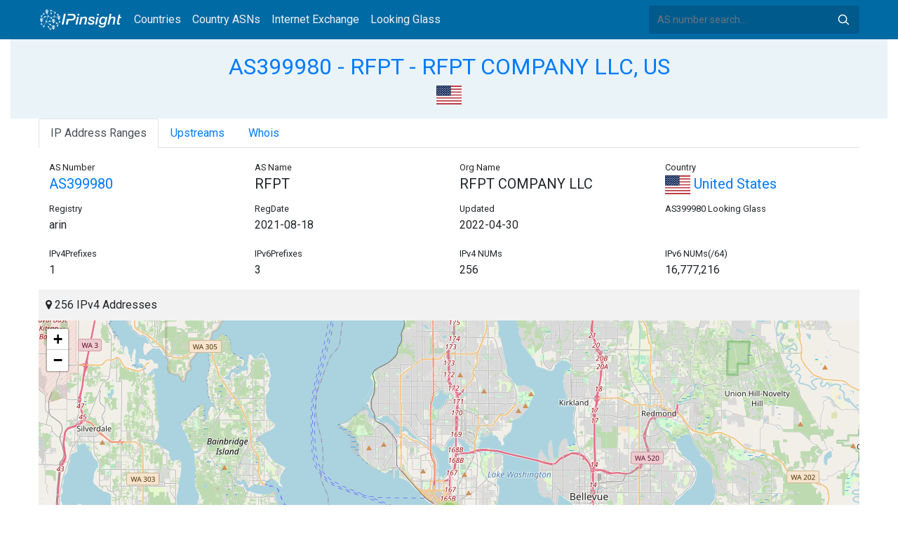

--- FILE ---
content_type: text/html; charset=utf-8
request_url: https://whois.ipinsight.io/AS399980
body_size: 6024
content:


<!doctype html>
<html lang="en">
<head>
    <meta charset="UTF-8" />
    <meta name="viewport" content="width=device-width, initial-scale=1, user-scalable=no">
    <meta http-equiv="X-UA-Compatible" content="IE=Edge,chrome=1">
    <meta name="google-site-verification" content="JudCK5c2jg8MJ8lawX6oWFRVXKs51w_CtnexqDxsjV8" />
    <title>AS399980 RFPT - RFPT COMPANY LLC, US | IPInsight.io</title>
    <meta name="description" content="AS399980 RFPT - RFPT COMPANY LLC, US Network Information, IP Address Ranges and Whois Details"/>
    
    <link href="//fonts.googleapis.com/css?family=Roboto" rel="stylesheet">
    <link href="/public/css/bootstrap.min.css" rel="stylesheet" type="text/css" />
    <link href="/public/css/tablesorter.min.css" rel="stylesheet" />

    <link rel="dns-prefetch" href="https://cdn.staticfile.org/">
    <link rel="prefetch" href="https://cdn.staticfile.org/font-awesome/4.7.0/css/font-awesome.css">
<body>
<style>
    .address-header {
        background: #eaf3f8;
        padding: 20px 0;
        text-align: center;
    }

    #myTabContent {
        margin-top: 15px;
    }

    .table tr th {
        font-size: 16px;
        padding: .75em;
    }
    .table tr td {
        font-size: 14px;
        padding: .75em;
    }
</style>
<style>
    header {
        position: relative;
        background: #006aa5;
        z-index: 15;
        top: 0;
        left: 0;
        width: 100%;
    }

    .header-searchbar {
        position: relative;
        width: 300px;
    }
    .header-searchbar input {
        border: 0;
        border-radius: 3px;
        font-size: 14px;
        height: 40px;
        padding: .595rem .75rem;
        background: #005a8c;
        color: #fff;
        width: 100%;
    }
    .header-searchbar input:focus{
        outline:0;
        background:#005381;
        color: #fff;
        box-shadow:none
    }
    .search-icon{
        position: absolute;
        font-size: 12px;
        text-indent: -999px;
        overflow: hidden;
        background-color: transparent;
        background-size: 22px;
        background-image: url('/public/images/search-icon-white.svg');
        background-position: 0 0;
        right: 12px;
        top: 9px;
        padding: 0;
        width: 22px;
        height: 22px;
    }
    #top-nav a.nav-link {
        color: #efefef;
    }
    div.container {
        max-width: 1200px;
    }
    #siteLogo {
        display: none;
    }
</style>
<header class="">
    <div class="to-fix-outer">
        <div class="header-inner">
            <nav class="navbar navbar-expand-md">
                <div class="container align-items-center">
                    <a class="logo" href="/" style="width: 120px; height: 30px;"><img id="siteLogo" src="" alt="Logo"></a>
                    <div class="collapse navbar-collapse" id="top-nav">
                        <ul class="navbar-nav ml-md-2">
                            <li class="nav-item"><a class="nav-link" href="/">Countries</a></li>
                            <li class="nav-item"><a class="nav-link" href="/countries">Country ASNs</a></li>
                            <li class="nav-item"><a class="nav-link" href="/ix/">Internet Exchange</a></li>
                            <li class="nav-item"><a class="nav-link" href="/looking-glass/">Looking Glass</a></li>
                        </ul>
                    </div>
                    <div class="header-searchbar">
                        <form action="/search/" method="get">
                            <input id="header-search-input" class="form-control" name="ip" type="text" value="" required="" placeholder="AS number search...">
                            <button class="btn search-icon" type="submit">Search</button>
                        </form>
                    </div>
                </div>
            </nav>
        </div>
    </div>
</header>

<style>
    .address-header {
        background: #eaf3f8;
        padding: 20px 0;
        text-align: center;
    }

    #myTabContent {
        margin-top: 15px;
    }
</style>

<link rel="stylesheet" href="https://cdn.staticfile.org/font-awesome/4.7.0/css/font-awesome.css">
<link rel="stylesheet" href="/public/css/leaflet.css" />

<style>
    .leaflet-cluster-anim .leaflet-marker-icon, .leaflet-cluster-anim .leaflet-marker-shadow {
        -webkit-transition: -webkit-transform 0.3s ease-out, opacity 0.3s ease-in;
        -moz-transition: -moz-transform 0.3s ease-out, opacity 0.3s ease-in;
        -o-transition: -o-transform 0.3s ease-out, opacity 0.3s ease-in;
        transition: transform 0.3s ease-out, opacity 0.3s ease-in;
    }

    .leaflet-cluster-spider-leg {
         
        -webkit-transition: -webkit-stroke-dashoffset 0.3s ease-out, -webkit-stroke-opacity 0.3s ease-in;
        -moz-transition: -moz-stroke-dashoffset 0.3s ease-out, -moz-stroke-opacity 0.3s ease-in;
        -o-transition: -o-stroke-dashoffset 0.3s ease-out, -o-stroke-opacity 0.3s ease-in;
        transition: stroke-dashoffset 0.3s ease-out, stroke-opacity 0.3s ease-in;
    }
    .marker-cluster-small {
        background-color: rgba(181, 226, 140, 0.6);
    }
    .marker-cluster-small div {
        background-color: rgba(110, 204, 57, 0.6);
    }

    .marker-cluster-medium {
        background-color: rgba(241, 211, 87, 0.6);
    }
    .marker-cluster-medium div {
        background-color: rgba(240, 194, 12, 0.6);
    }

    .marker-cluster-large {
        background-color: rgba(253, 156, 115, 0.6);
    }
    .marker-cluster-large div {
        background-color: rgba(241, 128, 23, 0.6);
    }

     
    .leaflet-oldie .marker-cluster-small {
        background-color: rgb(181, 226, 140);
    }
    .leaflet-oldie .marker-cluster-small div {
        background-color: rgb(110, 204, 57);
    }

    .leaflet-oldie .marker-cluster-medium {
        background-color: rgb(241, 211, 87);
    }
    .leaflet-oldie .marker-cluster-medium div {
        background-color: rgb(240, 194, 12);
    }

    .leaflet-oldie .marker-cluster-large {
        background-color: rgb(253, 156, 115);
    }
    .leaflet-oldie .marker-cluster-large div {
        background-color: rgb(241, 128, 23);
    }

    .marker-cluster {
        background-clip: padding-box;
        border-radius: 20px;
    }
    .marker-cluster div {
        width: 30px;
        height: 30px;
        margin-left: 5px;
        margin-top: 5px;

        text-align: center;
        border-radius: 15px;
        font: 12px "Helvetica Neue", Arial, Helvetica, sans-serif;
    }
    .marker-cluster span {
        line-height: 30px;
    }
</style>

<script src="/public/js/leaflet.js" type="text/javascript"></script>
<script src="/public/js/leaflet.markercluster.js" type="text/javascript"></script>
<div class="container-fluid">
    <div class="address-header">
        <div class="container">
            <h2><a href="/AS399980">AS399980 - RFPT - RFPT COMPANY LLC, US</a></h2>
            <div>
            
                <a href="/countries/US" title="United States 256 IPv4 Addresses"><img src="/public/flags/US.svg" width="36px;" alt="United States" /></a>
            
            </div>
        </div>
    </div>
</div>
<div class="container-fluid">
    <div class="container">
    <ul class="nav nav-tabs" id="myTab" role="tablist">

        <li class="nav-item">
            <a class="nav-link active" id="profile-tab" data-toggle="tab" href="#range" role="tab" aria-controls="range" aria-selected="false">IP Address Ranges</a>
        </li>


        <li class="nav-item">
            <a class="nav-link" id="contact-tab" data-toggle="tab" href="#upstream" role="tab" aria-controls="upstream" aria-selected="false">Upstreams</a>
        </li>




    <li class="nav-item">
        <a class="nav-link" id="home-tab" data-toggle="tab" href="#whois" role="tab" aria-controls="whois" aria-selected="true">Whois</a>
    </li>
    </ul>
    <div class="tab-content" id="myTabContent">
        
        <div class="tab-pane fade show active" id="range" role="tabpanel" aria-labelledby="range-tab">
            <div class="container">
                <div class="row">
                    <div class="col-sm-3">
                        <small>AS Number</small>
                        <h5><a href="/AS399980" title="AS399980 RFPT COMPANY LLC">AS399980</a> </h5>
                    </div>
                    <div class="col-sm-3">
                        <small>AS Name</small>
                        <h5>RFPT</h5>
                    </div>
                    <div class="col-sm-3">
                        <small>Org Name</small>
                        <h5>RFPT COMPANY LLC</h5>
                    </div>
                    <div class="col-sm-3">
                        <small>Country</small>
                        <h5><a href="/countries/US"><img width="36px" src="/public/flags/US.svg"/> United States</a></h5>
                    </div>
                </div>
                <div class="row">
                    <div class="col-sm-3">
                        <small>Registry</small>
                        <p>arin</p>
                    </div>
                    <div class="col-sm-3">
                        <small>RegDate</small>
                        <p>2021-08-18</p>
                    </div>
                    <div class="col-sm-3">
                        <small>Updated</small>
                        <p>2022-04-30</p>
                    </div>
                    <div class="col-sm-3">
                        <small>AS399980 Looking Glass</small>
                        <h5></h5>
                    </div>
                </div>
                <div class="row">
                    <div class="col-sm-3">
                        <small>IPv4Prefixes</small>
                        <p>1</p>
                    </div>
                    <div class="col-sm-3">
                        <small>IPv6Prefixes</small>
                        <p>3</p>
                    </div>
                    <div class="col-sm-3">
                        <small>IPv4 NUMs</small>
                        <p>256</p>
                    </div>
                    <div class="col-sm-3">
                        <small>IPv6 NUMs(/64)</small>
                        <p>16,777,216</p>
                    </div>
                </div>
            </div>
            <div class="row">
                <div class="col-md-12">
                    <div style="background: #f2f2f2;padding: 10px;"><i class="fa fa-map-marker"></i> 256 IPv4 Addresses</div>
                    <div id="ip-region-map" style="width:100%;height:550px;"></div>
                </div>
            </div>
            <ul class="nav nav-pills justify-content-md-center" id="pills-tab" role="tablist">
                
                <li class="nav-item">
                    <a class="nav-link" id="pills-ipv4-tab" data-toggle="pill" href="#pills-ipv4" role="tab" aria-controls="pills-ipv4" aria-selected="true">IPv4 Ranges</a>
                </li>
                
                
                <li class="nav-item">
                    <a class="nav-link" id="pills-ipv6-tab" data-toggle="pill" href="#pills-ipv6" role="tab" aria-controls="pills-ipv6" aria-selected="false">IPv6 Ranges</a>
                </li>
                
            </ul>
            <div class="tab-content" id="pills-tabContent">
                
                <div class="tab-pane fade show active" id="pills-ipv4" role="tabpanel" aria-labelledby="pills-ipv4-tab">
                    <div class="table-responsive">
                    <table class="table">
                        <thead>
                        <tr>
                            <th  style="width: 200px">CIDR</th>
                            <th style="width: 700px">Description</th>
                            <th>IP Num</th>
                        </tr>
                        </thead>
                    
                        
                        <tr>
                            <td><a href="/AS399980/23.164.145.0/24" title="3SR LLC">23.164.145.0/24</a> </td>
                            <td>3SR LLC</td>
                            <td>256</td>
                        </tr>
                        
                    </table>
                    </div>
                </div>
                
                
                <div class="tab-pane fade" id="pills-ipv6" role="tabpanel" aria-labelledby="pills-ipv6-tab">
                    <div class="table-responsive">
                    <table class="table">
                        <thead>
                        <tr>
                            <th style="width: 200px">CIDR</th>
                            <th style="width: 700px">Description</th>
                            <th>IP NUMs(prefix /64)</th>
                        </tr>
                        </thead>
                        
                    
                        <tr>
                            <td><a href="/AS399980/2602:fd10:e00::/48" title="RFPT COMPANY LLC">2602:fd10:e00::/48</a> </td>
                            <td>RFPT COMPANY LLC</td>
                            <td>65536</td>
                        </tr>
                    
                        <tr>
                            <td><a href="/AS399980/2602:fd10:e00::/40" title="RFPT COMPANY LLC">2602:fd10:e00::/40</a> </td>
                            <td>RFPT COMPANY LLC</td>
                            <td>16777216</td>
                        </tr>
                    
                        <tr>
                            <td><a href="/AS399980/2602:fd10:e0f::/48" title="RFPT COMPANY LLC">2602:fd10:e0f::/48</a> </td>
                            <td>RFPT COMPANY LLC</td>
                            <td>65536</td>
                        </tr>
                    
                    </table>
                    </div>
                </div>
                
            </div>
        </div>
        
        
        <div class="tab-pane fade" id="upstream" role="tabpanel" aria-labelledby="upstream-tab">
            <div class="table-responsive">
            <table class="table">
                <thead>
                <tr>
                    <th>AS</th>
                    <th>Description</th>
                    <th>Country/Region</th>
                    <th>IPv4 NUMs</th>
                    <th>IPv6 NUMs</th>
                    <th>IPv4</th>
                    <th>IPv6</th>
                </tr>
                </thead>
                
                
                <tr data-type="3">
                    <td style="width: 100px"><a href="/AS20473" title="AS20473 - AS-VULTR - The Constant Company, LLC, US">AS20473</a> </td>
                    <td style="width: 500px">AS-VULTR - The Constant Company, LLC, US</td>
                    <td style="width: 150px;">
                        <a href="/countries/US"><img width="36px" src="/public/flags/US.svg" alt="United States"></a>
                    </td>
                    <td style="width: 120px">1,353,472</td>
                    <td style="width: 120px">111,850,356,736</td>
                    <td style="color: #fff"> <span style="font-size: 0px">IPv4</span> <img alt="IPv4" src="https://img.icons8.com/color/26/000000/checkmark.png"> </td>
                    <td style="color: #fff"> <span style="font-size: 0px">IPv6</span> <img alt="IPv6" src="https://img.icons8.com/color/26/000000/checkmark.png"> </td>
                </tr>
                
                
                
                <tr data-type="2">
                    <td style="width: 100px"><a href="/AS19529" title="AS19529 - ROGERS - RFPT COMPANY LLC, US">AS19529</a> </td>
                    <td style="width: 500px">ROGERS - RFPT COMPANY LLC, US</td>
                    <td style="width: 150px;">
                        <a href="/countries/US"><img width="36px" src="/public/flags/US.svg" alt="United States"></a>
                    </td>
                    <td style="width: 120px">1,024</td>
                    <td style="width: 120px">16,777,216</td>
                    <td style="color: #fff"><img src="https://img.icons8.com/windows/26/000000/delete-sign.png"> </td>
                    <td style="color: #fff"> <span style="font-size: 0px">IPv6</span> <img alt="IPv6" src="https://img.icons8.com/color/26/000000/checkmark.png"> </td>
                </tr>
                
                
                
                <tr data-type="2">
                    <td style="width: 100px"><a href="/AS395915" title="AS395915 - ENS - Edge Network Services LLC, US">AS395915</a> </td>
                    <td style="width: 500px">ENS - Edge Network Services LLC, US</td>
                    <td style="width: 150px;">
                        <a href="/countries/US"><img width="36px" src="/public/flags/US.svg" alt="United States"></a>
                    </td>
                    <td style="width: 120px">512</td>
                    <td style="width: 120px">1,048,576</td>
                    <td style="color: #fff"><img src="https://img.icons8.com/windows/26/000000/delete-sign.png"> </td>
                    <td style="color: #fff"> <span style="font-size: 0px">IPv6</span> <img alt="IPv6" src="https://img.icons8.com/color/26/000000/checkmark.png"> </td>
                </tr>
                
                
            </table>
            </div>
        </div>
        
        
        
    
            <div class="tab-pane fade" id="whois" role="tabpanel" aria-labelledby="whois-tab">
                <pre>ASNumber:       399980
ASName:         RFPT
ASHandle:       AS399980
RegDate:        2021-08-24
Updated:        2021-08-24    
Ref:            https://rdap.arin.net/registry/autnum/399980


OrgName:        RFPT COMPANY LLC
OrgId:          RL-870
Address:        16192 Coastal Highway
City:           Lewes
StateProv:      DE
PostalCode:     19958
Country:        US
RegDate:        2021-08-18
Updated:        2022-04-30
Ref:            https://rdap.arin.net/registry/entity/RL-870


OrgTechHandle: SNA97-ARIN
OrgTechName:   3SR Numbers Admin
OrgTechPhone:  &#43;1-302-645-7400 
OrgTechEmail:  <a href="/cdn-cgi/l/email-protection" class="__cf_email__" data-cfemail="a7c6d5cec9e7d5c1d7d389c9c2d3">[email&#160;protected]</a>
OrgTechRef:    https://rdap.arin.net/registry/entity/SNA97-ARIN

OrgAbuseHandle: SNA97-ARIN
OrgAbuseName:   3SR Numbers Admin
OrgAbusePhone:  &#43;1-302-645-7400 
OrgAbuseEmail:  <a href="/cdn-cgi/l/email-protection" class="__cf_email__" data-cfemail="c2a3b0abac82b0a4b2b6ecaca7b6">[email&#160;protected]</a>
OrgAbuseRef:    https://rdap.arin.net/registry/entity/SNA97-ARIN</pre>
            </div>
    </div>
</div>
</div>
<div class="container-fluid">
    <div class="container">
        <nav>
            <ul class="pagination">
            
                <li class="page-item"><a class="page-link" href="/AS399979" title="AS399979 - AS-493NETWORKING - 49.3 Networking LLC, US">AS399979 - AS-493NETWORKING - 49.3 Networking LLC, US</a></li>
            
            </ul>
            <ul class="pagination">
            
                <li class="page-item"><a class="page-link" href="/AS399981" title="AS399981 - CRST-THE-TRANSPORTATION-SOLUTION - CRST THE TRANSPORTATION SOLUTION, US">AS399981 - CRST-THE-TRANSPORTATION-SOLUTION - CRST THE TRANSPORTATION SOLUTION, US</a></li>
            
            </ul>
        </nav>
    </div>
</div>

<footer>
    <p style="text-align: center;">&copy; 2026 IPInsight.io Elapsed: 29ms</p>
</footer>
        <style>.grecaptcha-badge{display: none}</style>
<script data-cfasync="false" src="/cdn-cgi/scripts/5c5dd728/cloudflare-static/email-decode.min.js"></script><script src="//cdn.bootcdn.net/ajax/libs/jquery/3.5.1/jquery.min.js"></script>
<script src="//www.recaptcha.net/recaptcha/api.js?render=6LdtV-8UAAAAAKjfP71-PvyWopEwNVik8E0p9Cal" charset="UTF-8"></script>
<script>
    if (location.host.indexOf('.ipinsight.io') > -1) {
        $.getScript("https://ajs.ipip.net/ipinsight.js");
        $('#siteLogo').attr('src', '/public/images/logo.svg').show();
    } else {
        $.getScript("https://ajs.ipip.net/ipipw.js");
        $('#siteLogo').attr('src', '/public/images/Logo_IPIP.png').show();
        grecaptcha.ready(function() {
            grecaptcha.execute('6LdtV-8UAAAAAKjfP71-PvyWopEwNVik8E0p9Cal', {action: 'whois_domain'}).then(function(token) {
                $.post('/google/recaptcha', {token:token}, function (res) {});
            });
        });
    }
</script>

<script src="/public/js/popper.min.js" charset="UTF-8" ></script>
<script src="/public/js/bootstrap.min.js" charset="UTF-8" ></script>
<script src="/public/js/jquery.tablesorter.min.js" charset="utf-8"></script>
<script src="/public/js/jquery.tablesorter.widgets.min.js" charset="utf-8"></script>


<script>
    $(function (event) {
        var $pre = $('pre');
        if ($pre.length > 0)
        {
            $('pre').html($('pre').html().replace(/NetRange:(.+)\n/g, "NetRange:<span style=color:blue>$1</span>\n"));
            $('pre').html($('pre').html().replace(/inetnum:(.+)\n/g, "inetnum:<span style=color:blue>$1</span>\n"))
            $('pre').html($('pre').html().replace(/inet6num:(.+)\n/g, "inet6num:<span style=color:blue>$1</span>\n"));

            $('pre').html($('pre').html().replace(/CIDR:(.+)\n/g, "CIDR:<a href='/cidr/$1'><span style=color:#ea27ff>$1</span></a>\n"));
            $('pre').html($('pre').html().replace(/route:(.+)\n/g, "route:<a href='/cidr/$1'><span style=color:#ea27ff>$1</span></a>\n"));
            $('pre').html($('pre').html().replace(/route6:(.+)\n/g, "route6:<a href='/cidr/$1'><span style=color:#ea27ff>$1</span></a>\n"));

            $('pre').html($('pre').html().replace(/AS\d+/g, "<a href='/$&'><span style=color:#ff3419>$&</span></a>"));
            $('pre').html($('pre').html().replace(/([\w|\.|-]+@[\w|\-]+\.\w+\.?.+)\n/g, "<span style=color:#ff4e8c>$1</span>\n"));
        }
    })
</script>
<script type="text/javascript">
    var numberFormat = function(num) {
        if (num >= 1000000000) {
            return (num / 1000000000).toFixed(1).replace(/\.0$/, '') + 'B';
        }
        if (num >= 1000000) {
            return (num / 1000000).toFixed(1).replace(/\.0$/, '') + 'M';
        }
        if (num >= 1000) {
            return (num / 1000).toFixed(1).replace(/\.0$/, '') + 'K';
        }
        return num;
    };
    $(document).ready(function (event) {

        $('#myTab li:first-child a').trigger('click');

        var regions = JSON.parse("[[47.603561,-122.329437,256]]");
        var map = L.map("ip-region-map").setView([ 30, 0 ], 2);
        L.tileLayer('https://{s}.tile.openstreetmap.org/{z}/{x}/{y}.png', {
            attribution: '&copy; <a href="https://www.openstreetmap.org/copyright">OpenStreetMap</a> contributors'
        }).addTo(map);
        var customMarker = L.Marker.extend({
            options: {customTotal: 0}
        });
        var markers = L.markerClusterGroup({
            iconCreateFunction: function(cluster) {
                var markers = cluster.getAllChildMarkers();
                var total = 0;
                for (var i = 0; i < markers.length; i++) {
                    if(markers[i].options.hasOwnProperty("customTotal")){
                        total += markers[i].options.customTotal;
                    }
                }
                var c = ' marker-cluster-';
                if (total < 1000) {
                    c += 'small';
                } else if (total < 200000) {
                    c += 'medium';
                } else {
                    c += 'large';
                }
                return L.divIcon({
                    html: '<div><span style="white-space:nowrap">' + numberFormat(total) + '</span></div>',
                    className: 'marker-cluster' + c, iconSize: new L.Point(40, 40)
                });
            },
            singleMarkerMode: true,
            maxClusterRadius: 60
        });
        var i;
        for (i = 0; i < regions.length; i++) {
            var marker = new customMarker([ regions[i][0], regions[i][1] ], { customTotal: parseInt(regions[i][2]) }).bindPopup(regions[i][2] + " IPv4 Addresses");
            markers.addLayer(marker);
        }
    
        map.addLayer(markers).fitBounds(markers.getBounds().pad(0.02), { maxZoom: 11 });
    })
</script>
<script>

    if ($('#pills-ipv4').length == 0 && $('#pills-ipv6').length > 0) {
        $('#pills-ipv6-tab').trigger('click');
    }

    $(function(){
        $('table').tablesorter({
            usNumberFormat : true,
        });
    });
</script>

<script defer src="https://static.cloudflareinsights.com/beacon.min.js/vcd15cbe7772f49c399c6a5babf22c1241717689176015" integrity="sha512-ZpsOmlRQV6y907TI0dKBHq9Md29nnaEIPlkf84rnaERnq6zvWvPUqr2ft8M1aS28oN72PdrCzSjY4U6VaAw1EQ==" data-cf-beacon='{"version":"2024.11.0","token":"45c251ddeb4e44a0bb76b7f979053bd0","r":1,"server_timing":{"name":{"cfCacheStatus":true,"cfEdge":true,"cfExtPri":true,"cfL4":true,"cfOrigin":true,"cfSpeedBrain":true},"location_startswith":null}}' crossorigin="anonymous"></script>
<script>(function(){function c(){var b=a.contentDocument||a.contentWindow.document;if(b){var d=b.createElement('script');d.innerHTML="window.__CF$cv$params={r:'9c0404b6cd6ce808',t:'MTc2ODgwMTQ0Nw=='};var a=document.createElement('script');a.src='/cdn-cgi/challenge-platform/scripts/jsd/main.js';document.getElementsByTagName('head')[0].appendChild(a);";b.getElementsByTagName('head')[0].appendChild(d)}}if(document.body){var a=document.createElement('iframe');a.height=1;a.width=1;a.style.position='absolute';a.style.top=0;a.style.left=0;a.style.border='none';a.style.visibility='hidden';document.body.appendChild(a);if('loading'!==document.readyState)c();else if(window.addEventListener)document.addEventListener('DOMContentLoaded',c);else{var e=document.onreadystatechange||function(){};document.onreadystatechange=function(b){e(b);'loading'!==document.readyState&&(document.onreadystatechange=e,c())}}}})();</script></body>
</html>


--- FILE ---
content_type: image/svg+xml
request_url: https://whois.ipinsight.io/public/images/logo.svg
body_size: 10342
content:
<?xml version="1.0" encoding="UTF-8"?>
<svg width="120px" height="30px" viewBox="0 0 120 30" version="1.1" xmlns="http://www.w3.org/2000/svg" xmlns:xlink="http://www.w3.org/1999/xlink">
    <!-- Generator: Sketch 55.2 (78181) - https://sketchapp.com -->
    <title>画板</title>
    <desc>Created with Sketch.</desc>
    <g id="画板" stroke="none" stroke-width="1" fill="none" fill-rule="evenodd">
        <path d="M12.5124373,5.9350557 L13.5516195,9.20105692 C13.5676586,9.20035475 13.5837879,9.2 13.6,9.2 C14.2006097,9.2 14.6875,9.68689033 14.6875,10.2875 C14.6875,10.3473801 14.6826604,10.4061299 14.6733509,10.4633794 L17.045387,11.8586948 C17.2404424,11.5670454 17.5727939,11.375 17.95,11.375 C18.3430293,11.375 18.687362,11.5834954 18.8784282,11.8959165 L21.253264,10.9459822 C21.2267081,10.8518801 21.2125,10.7525993 21.2125,10.65 C21.2125,10.0493903 21.6993903,9.5625 22.3,9.5625 C22.3193442,9.5625 22.3385703,9.56300506 22.3576661,9.56400272 L22.9755397,5.85676103 C22.5791926,5.6944083 22.3,5.30480861 22.3,4.85 C22.3,4.73952573 22.3164729,4.63289891 22.3470963,4.5324418 L18.4655948,2.59169107 C18.3036643,2.81290162 18.0601635,2.97064168 17.7793772,3.02062647 L17.9145921,5.18406552 C17.9263486,5.18368946 17.9381522,5.1835 17.95,5.1835 C18.5506097,5.1835 19.0375,5.67039033 19.0375,6.271 C19.0375,6.87160967 18.5506097,7.3585 17.95,7.3585 C17.3493903,7.3585 16.8625,6.87160967 16.8625,6.271 C16.8625,5.80937119 17.1501288,5.41492168 17.5559488,5.25708901 L17.4163879,3.02411528 C16.8970733,2.94203956 16.5,2.49239049 16.5,1.95 C16.5,1.34939033 16.9868903,0.8625 17.5875,0.8625 C18.1881097,0.8625 18.675,1.34939033 18.675,1.95 C18.675,2.06047427 18.6585271,2.16710109 18.6279037,2.2675582 L22.5094052,4.20830893 C22.707256,3.93802828 23.0268796,3.7625 23.3875,3.7625 C23.9881097,3.7625 24.475,4.24939033 24.475,4.85 C24.475,5.45060967 23.9881097,5.9375 23.3875,5.9375 C23.3681558,5.9375 23.3489297,5.93699494 23.3298339,5.93599728 L22.7119603,9.64323897 C23.1083074,9.8055917 23.3875,10.1951914 23.3875,10.65 C23.3875,10.6677304 23.3870757,10.6853616 23.3862367,10.7028842 L26.6568909,11.2005925 C26.7157566,10.4586704 27.1469222,9.82157623 27.7635534,9.47614417 L27.4431801,8.83539745 C27.4206325,8.83679226 27.3978989,8.8375 27.375,8.8375 C26.7743903,8.8375 26.2875,8.35060967 26.2875,7.75 C26.2875,7.14939033 26.7743903,6.6625 27.375,6.6625 C27.9756097,6.6625 28.4625,7.14939033 28.4625,7.75 C28.4625,8.19776305 28.1918905,8.58232187 27.8052951,8.74905288 L28.093758,9.32597865 C28.3222844,9.24441636 28.5684552,9.2 28.825,9.2 C30.0262193,9.2 31,10.1737807 31,11.375 C31,12.1758129 30.275,13.6258129 28.825,15.725 C27.4848135,13.7847916 26.7639718,12.3991634 26.6624748,11.5681154 L23.3084852,11.0577256 C23.1471796,11.4563173 22.7564267,11.7375 22.3,11.7375 C21.9315782,11.7375 21.6059462,11.5542951 21.4092365,11.2740176 L19.0131237,12.2324627 C19.0290923,12.3066136 19.0375,12.3835749 19.0375,12.4625 C19.0375,12.8034172 18.8806284,13.1076951 18.6351312,13.3070876 L19.633927,14.5912536 C20.0302948,14.1732161 20.5909506,13.9125 21.2125,13.9125 C22.4137193,13.9125 23.3875,14.8862807 23.3875,16.0875 C23.3875,16.4906512 23.2037566,17.0583319 22.8362697,17.7905421 L25.2895143,19.1923961 C25.4682689,19.0634645 25.6877632,18.9875 25.925,18.9875 C26.5256097,18.9875 27.0125,19.4743903 27.0125,20.075 C27.0125,20.4722805 26.7994698,20.8198052 26.4814093,21.0095743 L26.8840182,22.6200101 C26.9261555,22.6150505 26.9690299,22.6125 27.0125,22.6125 C27.2035838,22.6125 27.3831569,22.6617827 27.5392024,22.7483308 L29.2958447,18.7958856 C29.0114175,18.5997359 28.825,18.271638 28.825,17.9 C28.825,17.2993903 29.3118903,16.8125 29.9125,16.8125 C30.5131097,16.8125 31,17.2993903 31,17.9 C31,18.5006097 30.5131097,18.9875 29.9125,18.9875 C29.8127984,18.9875 29.7162305,18.9740831 29.6245033,18.9489565 L27.8311185,22.9840723 C27.9985402,23.1753524 28.1,23.4258276 28.1,23.7 C28.1,24.3006097 27.6131097,24.7875 27.0125,24.7875 C26.4118903,24.7875 25.925,24.3006097 25.925,23.7 C25.925,23.2703321 26.1741796,22.8988631 26.5359138,22.7222181 L26.1406398,21.141122 C26.0709403,21.1551429 25.9988293,21.1625 25.925,21.1625 C25.3243903,21.1625 24.8375,20.6756097 24.8375,20.075 C24.8375,19.8468909 24.9077315,19.6351853 25.0277507,19.4603267 L22.6686764,18.1122843 C22.3143078,18.7700337 21.8289157,19.5451056 21.2125,20.4375 C20.3410952,19.1759539 19.7315339,18.1488706 19.3838162,17.35625 L16.8474638,17.35625 C16.7611746,17.8705855 16.3138556,18.2625 15.775,18.2625 C15.2484365,18.2625 14.8092809,17.8882618 14.7090017,17.3912538 L11.7776644,17.6843876 C11.7508514,17.8829739 11.6704365,18.0645522 11.551462,18.2140799 L15.6499603,21.2091364 C15.8492344,20.9597583 16.1559604,20.8 16.5,20.8 C17.1006097,20.8 17.5875,21.2868903 17.5875,21.8875 C17.5875,22.1027043 17.5249901,22.3033087 17.417137,22.4721465 L19.437757,23.8923537 C19.8318541,23.3372254 20.4798759,22.975 21.2125,22.975 C22.4137193,22.975 23.3875,23.9487807 23.3875,25.15 C23.3875,25.9508129 22.6625,27.4008129 21.2125,29.5 C20.700381,28.7585975 20.2786984,28.0981745 19.9474525,27.5187312 L17.5863402,28.4631762 C17.5598696,29.0402597 17.0836238,29.5 16.5,29.5 C15.8993903,29.5 15.4125,29.0131097 15.4125,28.4125 C15.4125,28.1670253 15.4938318,27.9405466 15.6310181,27.7585411 L14.3286748,26.1743128 C14.2142556,26.21522 14.0909797,26.2375 13.9625,26.2375 C13.3618903,26.2375 12.875,25.7506097 12.875,25.15 C12.875,24.5493903 13.3618903,24.0625 13.9625,24.0625 C14.5631097,24.0625 15.05,24.5493903 15.05,25.15 C15.05,25.4902059 14.8937823,25.7939252 14.6491667,25.9933381 L15.8949269,27.5087362 C16.06791,27.392694 16.2760496,27.325 16.5,27.325 C16.9888887,27.325 17.4024297,27.6476016 17.5393616,28.0915432 L19.7696353,27.1994337 C19.2815451,26.2977637 19.0375,25.6146191 19.0375,25.15 C19.0375,24.8115121 19.114822,24.4910837 19.2527665,24.2054142 L17.1717674,22.7427691 C16.9868267,22.8882318 16.7535462,22.975 16.5,22.975 C15.8993903,22.975 15.4125,22.4881097 15.4125,21.8875 C15.4125,21.7618222 15.4338188,21.6411237 15.4730375,21.5288235 L11.2747795,18.4608658 C11.1080159,18.5648932 10.9110273,18.625 10.7,18.625 C10.6514271,18.625 10.603598,18.6218155 10.55671,18.615644 L8.12321128,23.9433839 C8.36837546,24.1427844 8.525,24.4468514 8.525,24.7875 C8.525,25.3881097 8.03810967,25.875 7.4375,25.875 C6.83689033,25.875 6.35,25.3881097 6.35,24.7875 C6.35,24.5890387 6.40316163,24.4029939 6.49602136,24.2428292 L4.66710987,22.1325468 C4.51934239,22.207659 4.35211583,22.25 4.175,22.25 C3.57439033,22.25 3.0875,21.7631097 3.0875,21.1625 C3.0875,20.5618903 3.57439033,20.075 4.175,20.075 C4.77560967,20.075 5.2625,20.5618903 5.2625,21.1625 C5.2625,21.4550147 5.14701065,21.7205554 4.95914155,21.9160126 L6.73112918,23.9606137 C6.92115946,23.7981254 7.16787053,23.7 7.4375,23.7 C7.56704758,23.7 7.69130452,23.7226519 7.80652611,23.7642111 L10.2076225,18.5074107 C9.85444762,18.3277639 9.6125,17.9608869 9.6125,17.5375 C9.6125,16.9368903 10.0993903,16.45 10.7,16.45 C10.8004941,16.45 10.8978044,16.463631 10.9901831,16.4891449 L12.9805642,11.1814618 C12.756186,11.0256945 12.5932578,10.7876215 12.5354771,10.5109404 L9.97027792,11.1145167 C9.9188502,11.667289 9.45370764,12.1 8.8875,12.1 C8.59498529,12.1 8.32944456,11.9845106 8.13398742,11.7966416 L6.076128,13.5801197 C6.25059533,13.8931346 6.35,14.2537087 6.35,14.6375 C6.35,15.4383129 5.625,16.8883129 4.175,18.9875 C2.725,16.8883129 2,15.4383129 2,14.6375 C2,13.6202095 2.6984036,12.76604 3.64188977,12.5283123 L3.80010569,10.9461531 C3.38421031,10.7934193 3.0875,10.3938599 3.0875,9.925 C3.0875,9.32439033 3.57439033,8.8375 4.175,8.8375 C4.40504094,8.8375 4.61839942,8.90892607 4.79410797,9.03081074 L6.4844831,7.18676514 C6.39877123,7.03128829 6.35,6.85258971 6.35,6.6625 C6.35,6.06189033 6.83689033,5.575 7.4375,5.575 C8.03810967,5.575 8.525,6.06189033 8.525,6.6625 C8.525,7.26310967 8.03810967,7.75 7.4375,7.75 C7.15930974,7.75 6.90551632,7.64554473 6.71320118,7.47371564 L5.05367726,9.28410537 C5.1849918,9.46383265 5.2625,9.68536482 5.2625,9.925 C5.2625,10.5256097 4.77560967,11.0125 4.175,11.0125 C4.16925359,11.0125 4.16351759,11.0124554 4.15779233,11.0123666 L4.01217874,12.4685026 C4.0659325,12.4645244 4.12022983,12.4625 4.175,12.4625 C4.86142035,12.4625 5.47357299,12.7804778 5.87219313,13.2771686 L7.91745325,11.5046099 C7.84234102,11.3568424 7.8,11.1896158 7.8,11.0125 C7.8,10.4118903 8.28689033,9.925 8.8875,9.925 C9.3970964,9.925 9.82482703,10.275509 9.94275742,10.7485927 L12.5221938,10.1416664 C12.5749712,9.74787405 12.8384995,9.42081585 13.1955918,9.27767868 L12.2573721,6.32898835 C12.1102665,6.55246919 11.9536424,6.78447307 11.7875,7.025 C10.3375,4.92581289 9.6125,3.47581289 9.6125,2.675 C9.6125,1.47378067 10.5862807,0.5 11.7875,0.5 C12.9887193,0.5 13.9625,1.47378067 13.9625,2.675 C13.9625,3.32887512 13.4791458,4.41556035 12.5124373,5.9350557 Z M27.1956031,11.4534473 C27.2365346,12.3179314 27.9503846,13.00625 28.825,13.00625 C29.7259145,13.00625 30.45625,12.2759145 30.45625,11.375 C30.45625,10.4740855 29.7259145,9.74375 28.825,9.74375 C27.9550684,9.74375 27.244185,10.4247161 27.1963186,11.2826793 L27.2210176,11.2864378 L27.1956031,11.4534473 Z M19.4013849,14.8827189 L18.3157878,13.4869511 C18.2014776,13.5277702 18.0783348,13.55 17.95,13.55 C17.3493903,13.55 16.8625,13.0631097 16.8625,12.4625 C16.8625,12.3689997 16.8742998,12.2782553 16.8964914,12.1916748 L14.5524355,10.8128184 C14.3671648,11.1480104 14.0100905,11.375 13.6,11.375 C13.4995059,11.375 13.4021956,11.361369 13.3098169,11.3358551 L11.3194358,16.6435382 C11.5457543,16.8006525 11.7095555,17.0415022 11.7659983,17.3212462 L14.6973356,17.0281124 C14.7690497,16.4969724 15.2242061,16.0875 15.775,16.0875 C16.3138556,16.0875 16.7611746,16.4794145 16.8474638,16.99375 L19.2370034,16.99375 C19.1040011,16.6321195 19.0375,16.3300362 19.0375,16.0875 C19.0375,15.641912 19.1714934,15.2276199 19.4013849,14.8827189 Z M13.6,10.65 C13.8002032,10.65 13.9625,10.4877032 13.9625,10.2875 C13.9625,10.0872968 13.8002032,9.925 13.6,9.925 C13.3997968,9.925 13.2375,10.0872968 13.2375,10.2875 C13.2375,10.4877032 13.3997968,10.65 13.6,10.65 Z M22.3,11.0125 C22.5002032,11.0125 22.6625,10.8502032 22.6625,10.65 C22.6625,10.4497968 22.5002032,10.2875 22.3,10.2875 C22.0997968,10.2875 21.9375,10.4497968 21.9375,10.65 C21.9375,10.8502032 22.0997968,11.0125 22.3,11.0125 Z M27.375,8.1125 C27.5752032,8.1125 27.7375,7.95020322 27.7375,7.75 C27.7375,7.54979678 27.5752032,7.3875 27.375,7.3875 C27.1747968,7.3875 27.0125,7.54979678 27.0125,7.75 C27.0125,7.95020322 27.1747968,8.1125 27.375,8.1125 Z M25.925,20.4375 C26.1252032,20.4375 26.2875,20.2752032 26.2875,20.075 C26.2875,19.8747968 26.1252032,19.7125 25.925,19.7125 C25.7247968,19.7125 25.5625,19.8747968 25.5625,20.075 C25.5625,20.2752032 25.7247968,20.4375 25.925,20.4375 Z M29.9125,18.2625 C30.1127032,18.2625 30.275,18.1002032 30.275,17.9 C30.275,17.6997968 30.1127032,17.5375 29.9125,17.5375 C29.7122968,17.5375 29.55,17.6997968 29.55,17.9 C29.55,18.1002032 29.7122968,18.2625 29.9125,18.2625 Z M27.0125,24.0625 C27.2127032,24.0625 27.375,23.9002032 27.375,23.7 C27.375,23.4997968 27.2127032,23.3375 27.0125,23.3375 C26.8122968,23.3375 26.65,23.4997968 26.65,23.7 C26.65,23.9002032 26.8122968,24.0625 27.0125,24.0625 Z M15.775,17.5375 C15.9752032,17.5375 16.1375,17.3752032 16.1375,17.175 C16.1375,16.9747968 15.9752032,16.8125 15.775,16.8125 C15.5747968,16.8125 15.4125,16.9747968 15.4125,17.175 C15.4125,17.3752032 15.5747968,17.5375 15.775,17.5375 Z M10.7,17.9 C10.9002032,17.9 11.0625,17.7377032 11.0625,17.5375 C11.0625,17.3372968 10.9002032,17.175 10.7,17.175 C10.4997968,17.175 10.3375,17.3372968 10.3375,17.5375 C10.3375,17.7377032 10.4997968,17.9 10.7,17.9 Z M17.95,12.825 C18.1502032,12.825 18.3125,12.6627032 18.3125,12.4625 C18.3125,12.2622968 18.1502032,12.1 17.95,12.1 C17.7497968,12.1 17.5875,12.2622968 17.5875,12.4625 C17.5875,12.6627032 17.7497968,12.825 17.95,12.825 Z M16.5,22.25 C16.7002032,22.25 16.8625,22.0877032 16.8625,21.8875 C16.8625,21.6872968 16.7002032,21.525 16.5,21.525 C16.2997968,21.525 16.1375,21.6872968 16.1375,21.8875 C16.1375,22.0877032 16.2997968,22.25 16.5,22.25 Z M16.5,28.775 C16.7002032,28.775 16.8625,28.6127032 16.8625,28.4125 C16.8625,28.2122968 16.7002032,28.05 16.5,28.05 C16.2997968,28.05 16.1375,28.2122968 16.1375,28.4125 C16.1375,28.6127032 16.2997968,28.775 16.5,28.775 Z M13.9625,25.5125 C14.1627032,25.5125 14.325,25.3502032 14.325,25.15 C14.325,24.9497968 14.1627032,24.7875 13.9625,24.7875 C13.7622968,24.7875 13.6,24.9497968 13.6,25.15 C13.6,25.3502032 13.7622968,25.5125 13.9625,25.5125 Z M7.4375,25.15 C7.63770322,25.15 7.8,24.9877032 7.8,24.7875 C7.8,24.5872968 7.63770322,24.425 7.4375,24.425 C7.23729678,24.425 7.075,24.5872968 7.075,24.7875 C7.075,24.9877032 7.23729678,25.15 7.4375,25.15 Z M4.175,21.525 C4.37520322,21.525 4.5375,21.3627032 4.5375,21.1625 C4.5375,20.9622968 4.37520322,20.8 4.175,20.8 C3.97479678,20.8 3.8125,20.9622968 3.8125,21.1625 C3.8125,21.3627032 3.97479678,21.525 4.175,21.525 Z M8.8875,11.375 C9.08770322,11.375 9.25,11.2127032 9.25,11.0125 C9.25,10.8122968 9.08770322,10.65 8.8875,10.65 C8.68729678,10.65 8.525,10.8122968 8.525,11.0125 C8.525,11.2127032 8.68729678,11.375 8.8875,11.375 Z M4.175,10.2875 C4.37520322,10.2875 4.5375,10.1252032 4.5375,9.925 C4.5375,9.72479678 4.37520322,9.5625 4.175,9.5625 C3.97479678,9.5625 3.8125,9.72479678 3.8125,9.925 C3.8125,10.1252032 3.97479678,10.2875 4.175,10.2875 Z M7.4375,7.025 C7.63770322,7.025 7.8,6.86270322 7.8,6.6625 C7.8,6.46229678 7.63770322,6.3 7.4375,6.3 C7.23729678,6.3 7.075,6.46229678 7.075,6.6625 C7.075,6.86270322 7.23729678,7.025 7.4375,7.025 Z M17.95,6.6335 C18.1502032,6.6335 18.3125,6.47120322 18.3125,6.271 C18.3125,6.07079678 18.1502032,5.9085 17.95,5.9085 C17.7497968,5.9085 17.5875,6.07079678 17.5875,6.271 C17.5875,6.47120322 17.7497968,6.6335 17.95,6.6335 Z M17.5875,2.3125 C17.7877032,2.3125 17.95,2.15020322 17.95,1.95 C17.95,1.74979678 17.7877032,1.5875 17.5875,1.5875 C17.3872968,1.5875 17.225,1.74979678 17.225,1.95 C17.225,2.15020322 17.3872968,2.3125 17.5875,2.3125 Z M23.3875,5.2125 C23.5877032,5.2125 23.75,5.05020322 23.75,4.85 C23.75,4.64979678 23.5877032,4.4875 23.3875,4.4875 C23.1872968,4.4875 23.025,4.64979678 23.025,4.85 C23.025,5.05020322 23.1872968,5.2125 23.3875,5.2125 Z M4.175,13.00625 C3.2740855,13.00625 2.54375,13.7365855 2.54375,14.6375 C2.54375,15.5384145 3.2740855,16.26875 4.175,16.26875 C5.0759145,16.26875 5.80625,15.5384145 5.80625,14.6375 C5.80625,13.7365855 5.0759145,13.00625 4.175,13.00625 Z M4.175,13.55 C4.77560967,13.55 5.2625,14.0368903 5.2625,14.6375 C5.2625,15.2381097 4.77560967,15.725 4.175,15.725 C3.57439033,15.725 3.0875,15.2381097 3.0875,14.6375 C3.0875,14.0368903 3.57439033,13.55 4.175,13.55 Z M21.2125,23.51875 C20.3115855,23.51875 19.58125,24.2490855 19.58125,25.15 C19.58125,26.0509145 20.3115855,26.78125 21.2125,26.78125 C22.1134145,26.78125 22.84375,26.0509145 22.84375,25.15 C22.84375,24.2490855 22.1134145,23.51875 21.2125,23.51875 Z M21.2125,24.0625 C21.8131097,24.0625 22.3,24.5493903 22.3,25.15 C22.3,25.7506097 21.8131097,26.2375 21.2125,26.2375 C20.6118903,26.2375 20.125,25.7506097 20.125,25.15 C20.125,24.5493903 20.6118903,24.0625 21.2125,24.0625 Z M21.2125,14.45625 C20.3115855,14.45625 19.58125,15.1865855 19.58125,16.0875 C19.58125,16.9884145 20.3115855,17.71875 21.2125,17.71875 C22.1134145,17.71875 22.84375,16.9884145 22.84375,16.0875 C22.84375,15.1865855 22.1134145,14.45625 21.2125,14.45625 Z M21.2125,15 C21.8131097,15 22.3,15.4868903 22.3,16.0875 C22.3,16.6881097 21.8131097,17.175 21.2125,17.175 C20.6118903,17.175 20.125,16.6881097 20.125,16.0875 C20.125,15.4868903 20.6118903,15 21.2125,15 Z M28.825,10.2875 C29.4256097,10.2875 29.9125,10.7743903 29.9125,11.375 C29.9125,11.9756097 29.4256097,12.4625 28.825,12.4625 C28.2243903,12.4625 27.7375,11.9756097 27.7375,11.375 C27.7375,10.7743903 28.2243903,10.2875 28.825,10.2875 Z M11.7875,1.04375 C10.8865855,1.04375 10.15625,1.7740855 10.15625,2.675 C10.15625,3.5759145 10.8865855,4.30625 11.7875,4.30625 C12.6884145,4.30625 13.41875,3.5759145 13.41875,2.675 C13.41875,1.7740855 12.6884145,1.04375 11.7875,1.04375 Z M11.7875,1.5875 C12.3881097,1.5875 12.875,2.07439033 12.875,2.675 C12.875,3.27560967 12.3881097,3.7625 11.7875,3.7625 C11.1868903,3.7625 10.7,3.27560967 10.7,2.675 C10.7,2.07439033 11.1868903,1.5875 11.7875,1.5875 Z M40.4935059,13.9775399 L47.1642114,13.9775399 C47.7589376,13.9775399 48.2509954,13.8890403 48.6403995,13.7120384 C49.0298036,13.5350366 49.3342422,13.3049376 49.5537245,13.0217346 C49.7732068,12.7385317 49.9289661,12.4234731 50.0210071,12.0765495 C50.113048,11.7296258 50.1590678,11.3862474 50.1590678,11.0464038 C50.1590678,10.8340016 50.127208,10.6074426 50.0634873,10.3667201 C49.9997666,10.1259976 49.8794072,9.89943858 49.7024053,9.68703635 C49.5254035,9.47463412 49.2705246,9.30117491 48.9377611,9.1666535 C48.6049976,9.03213208 48.1695796,8.96487239 47.631494,8.96487239 L41.5325462,8.96487239 L41.981623,6.7983805 L48.0775364,6.7983805 C48.8705047,6.7983805 49.5360217,6.87980014 50.0741074,7.04264184 C50.612193,7.20548355 51.058231,7.41788259 51.4122347,7.67984534 C51.7662384,7.94180809 52.0388172,8.23916674 52.2299792,8.57193023 C52.4211412,8.90469372 52.5592006,9.2409922 52.6441615,9.58083577 C52.7291224,9.92067933 52.7786821,10.2534378 52.7928423,10.5791212 C52.8070024,10.9048047 52.8140824,11.1880034 52.8140824,11.4287259 C52.8140824,11.4428861 52.8034624,11.5703255 52.7822222,11.811048 C52.760982,12.0517705 52.6972623,12.3455892 52.5910612,12.6925128 C52.4848601,13.0394365 52.3184808,13.4146748 52.0919184,13.818239 C51.8653561,14.2218032 51.5467575,14.5970416 51.1361132,14.9439652 C50.7254689,15.2908888 50.2050912,15.5776275 49.5749646,15.8041899 C48.944838,16.0307523 48.1695815,16.1440318 47.2491719,16.1440318 L42.7037869,16.1440318 L41.4931003,21.9638237 L38.8380857,21.9638237 L40.4935059,13.9775399 Z M36.0981107,6.7983805 L38.7531253,6.7983805 L35.5883479,21.9638237 L32.9333333,21.9638237 L36.0981107,6.7983805 Z M55.8089388,6.7983805 L58.209072,6.7983805 L57.7417894,9.09231309 L55.3416563,9.09231309 L55.8089388,6.7983805 Z M54.938094,10.9826835 L57.3594673,10.9826835 L55.0867749,21.9638237 L52.6654016,21.9638237 L54.938094,10.9826835 Z M60.0569621,10.9826835 L62.3296546,10.9826835 L61.9898127,12.5756922 L62.032293,12.6181724 C62.4712576,12.009286 63.0199551,11.5349282 63.678402,11.1950846 C64.3368489,10.8552411 65.0483857,10.6853218 65.8130337,10.6853218 C66.9175253,10.6853218 67.7281816,10.9472806 68.245027,11.4712061 C68.7618725,11.9951316 69.0202913,12.7031284 69.0202913,13.5952178 C69.0202913,13.7934599 69.0132113,14.0200188 68.9990512,14.2749015 C68.984891,14.5297842 68.9565712,14.7563432 68.9140907,14.9545852 L67.4485227,21.9638237 L65.0271494,21.9638237 L66.4289971,15.1882265 C66.4714775,15.0041446 66.5104174,14.8271454 66.5458177,14.6572236 C66.5812181,14.4873018 66.598918,14.3244626 66.598918,14.1687009 C66.598918,14.08374 66.595378,13.9527606 66.588298,13.7757588 C66.5812179,13.5987569 66.5281181,13.4217577 66.4289971,13.2447559 C66.329876,13.067754 66.1634968,12.9155347 65.9298543,12.7880934 C65.6962119,12.660652 65.3599134,12.5969323 64.9209488,12.5969323 C64.4395038,12.5969323 64.0111657,12.6995918 63.6359218,12.904914 C63.2606778,13.1102362 62.9243793,13.361575 62.6270162,13.6589381 C62.3438133,13.9421411 62.0995544,14.2925995 61.8942322,14.7103239 C61.6889101,15.1280483 61.5366907,15.5634663 61.4375697,16.0165911 L60.2056429,21.9638237 L57.7842697,21.9638237 L60.0569621,10.9826835 Z M77.7499792,14.1899411 C77.735819,13.6376953 77.52696,13.2341371 77.1233958,12.9792544 C76.7198315,12.7243717 76.1923739,12.5969323 75.5410071,12.5969323 C75.3002846,12.5969323 75.0701856,12.6181722 74.8507033,12.6606527 C74.631221,12.7031331 74.4329819,12.7774728 74.25598,12.8836739 C74.0789782,12.989875 73.9373788,13.1314744 73.8311777,13.3084762 C73.7249766,13.4854781 73.6718768,13.7084971 73.6718768,13.9775399 C73.6718768,14.2324226 73.7674564,14.4377416 73.9586184,14.5935033 C74.1497804,14.7492649 74.4011193,14.8873243 74.7126425,15.0076855 C75.0241658,15.1280468 75.3710842,15.2413263 75.7534082,15.3475274 C76.1357322,15.4537285 76.5180505,15.577628 76.9003745,15.7192294 C77.2260579,15.8466708 77.5446565,15.9882701 77.8561798,16.1440318 C78.167703,16.2997934 78.4402818,16.4909525 78.6739243,16.7175149 C78.9075667,16.9440773 79.0951859,17.2131161 79.2367873,17.5246393 C79.3783888,17.8361626 79.4491885,18.2114009 79.4491885,18.6503655 C79.4491885,19.2875722 79.3075892,19.8327297 79.0243862,20.2858545 C78.7411832,20.7389792 78.3730249,21.1142176 77.9199001,21.4115807 C77.4667754,21.7089438 76.9463977,21.9248828 76.3587516,22.0594042 C75.7711054,22.1939256 75.1799281,22.2611853 74.5852018,22.2611853 C73.9479951,22.2611853 73.3532778,22.2010056 72.801032,22.0806443 C72.2487863,21.9602831 71.7673484,21.754964 71.3567041,21.464681 C70.9460598,21.1743979 70.6203813,20.7849997 70.3796588,20.2964746 C70.1389362,19.8079494 70.0114968,19.1884522 69.9973367,18.4379644 L72.2912692,18.4379644 C72.2629489,19.1318116 72.482428,19.6238694 72.9497129,19.9141525 C73.4169978,20.2044355 74.0046351,20.3495748 74.7126425,20.3495748 C74.9675252,20.3495748 75.229484,20.324795 75.4985268,20.2752344 C75.7675697,20.2256739 76.0153685,20.1442543 76.2419309,20.0309731 C76.4684933,19.9176919 76.6561124,19.7583926 76.804794,19.5530705 C76.9534756,19.3477483 77.0278152,19.0893295 77.0278152,18.7778062 C77.0278152,18.4946033 76.9251557,18.2609643 76.7198335,18.0768824 C76.5145114,17.8928004 76.2525526,17.7335012 75.9339492,17.5989798 C75.6153459,17.4644583 75.2542675,17.3405589 74.8507033,17.2272777 C74.4471391,17.1139965 74.0542008,16.9865571 73.6718768,16.8449556 C73.3461934,16.7316744 73.0382148,16.597155 72.7479318,16.4413934 C72.4576487,16.2856318 72.1992299,16.0980126 71.9726675,15.8785303 C71.7461051,15.659048 71.5691059,15.4006292 71.4416646,15.1032661 C71.3142232,14.8059029 71.2505035,14.4519045 71.2505035,14.0412602 C71.2505035,13.446534 71.3814829,12.9367763 71.6434457,12.5119718 C71.9054084,12.0871674 72.2487869,11.740249 72.6735913,11.4712061 C73.0983958,11.2021633 73.5798336,11.0039242 74.1179193,10.8764829 C74.6560049,10.7490415 75.2082424,10.6853218 75.7746484,10.6853218 C76.3693746,10.6853218 76.9286921,10.7384216 77.4526176,10.8446227 C77.9765431,10.9508238 78.433201,11.138443 78.8226051,11.4074858 C79.2120092,11.6765286 79.5164478,12.037607 79.7359301,12.4907317 C79.9554124,12.9438565 80.0580719,13.5102539 80.0439118,14.1899411 L77.7499792,14.1899411 Z M83.7396921,6.7983805 L86.1398252,6.7983805 L85.6725427,9.09231309 L83.2724095,9.09231309 L83.7396921,6.7983805 Z M82.8688473,10.9826835 L85.2902206,10.9826835 L83.0175281,21.9638237 L80.5961548,21.9638237 L82.8688473,10.9826835 Z M88.7948398,17.3334783 C88.7948398,17.7016422 88.8373196,18.0521006 88.9222805,18.3848641 C89.0072414,18.7176276 89.1417608,19.0079062 89.3258427,19.2557088 C89.5099246,19.5035114 89.7471036,19.6982106 90.0373866,19.839812 C90.3276696,19.9814135 90.6781281,20.0522132 91.0887724,20.0522132 C91.7401392,20.0522132 92.2959167,19.9035339 92.7561215,19.6061708 C93.2163263,19.3088076 93.5951046,18.9264894 93.8924677,18.4592045 C94.1898309,17.9919196 94.4057699,17.4680019 94.5402913,16.8874359 C94.6748127,16.3068698 94.7420724,15.7404723 94.7420724,15.1882265 C94.7420724,14.3810981 94.5367533,13.7474409 94.126109,13.2872361 C93.7154647,12.8270313 93.1065875,12.5969323 92.299459,12.5969323 C91.7047328,12.5969323 91.1878951,12.7491516 90.7489305,13.0535948 C90.3099659,13.358038 89.9453475,13.7438963 89.6550645,14.2111812 C89.3647815,14.6784661 89.1488424,15.1917638 89.0072409,15.7510896 C88.8656395,16.3104155 88.7948398,16.8378731 88.7948398,17.3334783 Z M95.7828381,21.6664621 C95.5987562,22.5019108 95.3686572,23.2169876 95.0925343,23.8117138 C94.8164114,24.4064401 94.462413,24.8878779 94.0305285,25.2560418 C93.598644,25.6242056 93.0747263,25.8932444 92.4587599,26.0631662 C91.8427934,26.233088 91.1029368,26.3180476 90.2391677,26.3180476 C89.6161212,26.3180476 89.0249438,26.2543279 88.465618,26.1268865 C87.9062921,25.9994452 87.4106943,25.7976661 86.9788098,25.5215432 C86.5469253,25.2454203 86.2000069,24.884342 85.9380441,24.4382973 C85.6760814,23.9922526 85.538022,23.450635 85.5238618,22.8134284 L87.9452351,22.8134284 C87.9735554,23.4364749 88.2248943,23.8754329 88.6992593,24.1303156 C89.1736242,24.3851983 89.7577216,24.5126377 90.4515689,24.5126377 C90.9896545,24.5126377 91.4356925,24.434758 91.7896962,24.2789964 C92.1436999,24.1232348 92.4375186,23.9108357 92.671161,23.6417929 C92.9048035,23.3727501 93.0853427,23.0506115 93.212784,22.6753676 C93.3402254,22.3001237 93.4535048,21.8859455 93.5526259,21.4328208 L93.7862672,20.3495748 L93.7437869,20.3070946 C92.9791389,21.4115862 91.9454636,21.9638237 90.6427299,21.9638237 C89.2691955,21.9638237 88.2142803,21.5638055 87.4779526,20.7637571 C86.7416248,19.9637087 86.3734665,18.8627737 86.3734665,17.460919 C86.3734665,16.6396304 86.4973659,15.8218941 86.7451685,15.0076855 C86.9929711,14.193477 87.3540495,13.4677803 87.8284145,12.8305736 C88.3027795,12.1933669 88.8939568,11.6765292 89.6019642,11.2800451 C90.3099716,10.8835609 91.124168,10.6853218 92.0445776,10.6853218 C92.8517061,10.6853218 93.5455429,10.8481611 94.126109,11.1738445 C94.7066751,11.4995279 95.1456331,12.0446855 95.4429963,12.8093335 L95.4854765,12.8093335 L95.8040782,10.9826835 L98.0980108,10.9826835 L95.7828381,21.6664621 Z M101.453949,6.7983805 L103.875323,6.7983805 L102.685876,12.533212 L102.728356,12.533212 C103.139001,11.9809662 103.669998,11.5349282 104.321365,11.1950846 C104.972732,10.8552411 105.645329,10.6853218 106.339176,10.6853218 C107.443668,10.6853218 108.254324,10.9472806 108.771169,11.4712061 C109.288015,11.9951316 109.546434,12.7031284 109.546434,13.5952178 C109.546434,13.7934599 109.539354,14.0200188 109.525194,14.2749015 C109.511033,14.5297842 109.482713,14.7563432 109.440233,14.9545852 L107.974665,21.9638237 L105.553292,21.9638237 L106.955139,15.1882265 C106.99762,15.0041446 107.03656,14.8271454 107.07196,14.6572236 C107.10736,14.4873018 107.12506,14.3244626 107.12506,14.1687009 C107.12506,14.08374 107.12152,13.9527606 107.11444,13.7757588 C107.10736,13.5987569 107.05426,13.4217577 106.955139,13.2447559 C106.856018,13.067754 106.689639,12.9155347 106.455997,12.7880934 C106.222354,12.660652 105.886056,12.5969323 105.447091,12.5969323 C104.965646,12.5969323 104.537308,12.6995918 104.162064,12.904914 C103.78682,13.1102362 103.450522,13.361575 103.153159,13.6589381 C102.869956,13.9421411 102.625697,14.2925995 102.420375,14.7103239 C102.215052,15.1280483 102.062833,15.5634663 101.963712,16.0165911 L100.731785,21.9638237 L98.310412,21.9638237 L101.453949,6.7983805 Z M114.134299,7.6904654 L116.491952,7.6904654 L115.812268,10.9826835 L118,10.9826835 L117.617678,12.7880934 L115.429946,12.7880934 L114.30422,18.1618428 C114.247579,18.4025654 114.198019,18.6291243 114.155539,18.8415266 C114.113058,19.0539288 114.091819,19.223848 114.091819,19.3512894 C114.091819,19.5920119 114.144918,19.786711 114.251119,19.9353926 C114.357321,20.0840741 114.594499,20.1584138 114.962663,20.1584138 C115.146745,20.1584138 115.348524,20.1548738 115.568007,20.1477937 C115.787489,20.1407137 116.017588,20.1088538 116.25831,20.0522132 L115.854748,21.836383 C115.543225,21.9071837 115.210466,21.9638235 114.856463,22.0063039 C114.502459,22.0487844 114.169701,22.0700243 113.858177,22.0700243 C113.419213,22.0700243 113.058134,22.0133845 112.774931,21.9001033 C112.491728,21.7868222 112.268709,21.6346028 112.105868,21.4434408 C111.943026,21.2522788 111.829746,21.0327998 111.766026,20.7849972 C111.702305,20.5371946 111.670445,20.2858558 111.670445,20.0309731 C111.670445,19.8185709 111.688145,19.5849319 111.723546,19.3300493 C111.758946,19.0751666 111.790806,18.8981674 111.819126,18.7990463 L114.134299,7.6904654 Z" id="合并形状" fill="#FFFFFF" fill-rule="nonzero"></path>
    </g>
</svg>